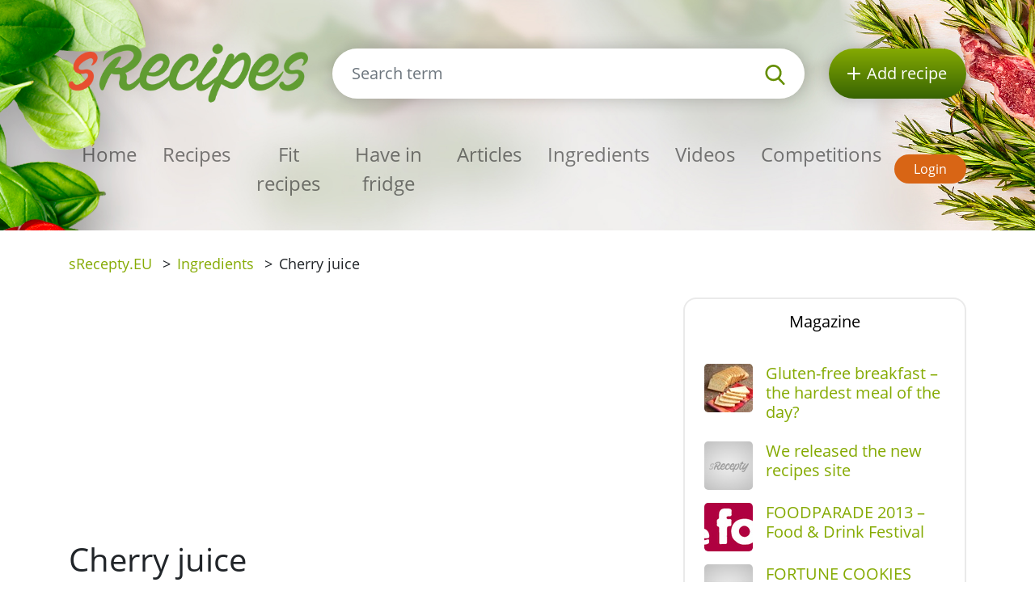

--- FILE ---
content_type: text/html; charset=utf-8
request_url: https://www.srecipes.eu/ingredients/cherry-juice
body_size: 4554
content:
<!DOCTYPE html>
<html lang='en'>
<head prefix='og: http://ogp.me/ns# fb: http://ogp.me/ns/fb#'>
<meta content='text/html; charset=UTF-8' http-equiv='Content-Type'>
<meta content='width=device-width, initial-scale=1.0' name='viewport'>
<title>Cherry juice | Ingredients sRecipes.EU</title>
<meta name="description" content="Cherry juice - ingredient on site sRecepty.EU">
<link href='/rss.xml' rel='alternate' title='RSS 2.0' type='application/rss+xml'>
<meta property="og:site_name" content="sRecipes.eu" />
<meta property="og:title" content="Cherry juice" />
<meta property="og:description" content="Cherry juice - ingredient on site sRecepty.EU" />
<meta property="fb:app_id" content="283425518428156" />
<meta property="og:type" content="website" />
<link href='https://www.srecipes.eu/ingredients/cherry-juice' rel='canonical'>

<link rel="icon" type="image/x-icon" href="https://www.srecipes.eu/favicon.ico" />
<link rel="stylesheet" href="https://www.srecipes.eu/packs/css/application-61a6373b.css" />
<link rel="stylesheet" href="https://www.srecipes.eu/assets/application-04516e45261d6e3e4031babf895454aae7ddb4da7f7118a16c9791cab97c03f4.css" media="all" />
<meta content='#678C00' name='theme-color'>
<meta name="csrf-param" content="authenticity_token" />
<meta name="csrf-token" content="GM5jYAf2J_bqFBlV472M1YqbQL0S62gNuKKsvyf9yPRYdW2ro2gqJ4RCzOCGvnFGWdSUWxxyLH4XL7jWzY-hWg" />
<meta content='https://www.srecipes.eu/system/images/353/full.2249.jpg?1359639600' property='og:image'>

<!-- Google Tag Manager -->
<script>(function(w,d,s,l,i){w[l]=w[l]||[];w[l].push({'gtm.start':
new Date().getTime(),event:'gtm.js'});var f=d.getElementsByTagName(s)[0],
j=d.createElement(s),dl=l!='dataLayer'?'&l='+l:'';j.async=true;j.src=
'https://www.googletagmanager.com/gtm.js?id='+i+dl;f.parentNode.insertBefore(j,f);
})(window,document,'script','dataLayer','GTM-TCT34HX');</script>
<!-- End Google Tag Manager -->
<script type='application/ld+json'>
{
  "@context": "https://schema.org/",
  "@type": "Article",
  "headline": "cherry juice",
  "datePublished": "2009-06-06",
  "dateModified": "2019-10-07",
  "image": [
    "https://www.srecipes.eu/system/images/353/full.2249.jpg?1359639600"
  ],
  "description": "",
  "author": {
    "@type": "Organization",
    "name": "Srecepty"
  }
}
</script>

</head>
<body>

<div id='fb-root'></div>
<script>
  window.fbAsyncInit = function() {
    FB.init({
      appId      : "283425518428156",
      cookie     : true,
      xfbml      : true,
      version    : 'v22.0'
    });
    FB.Event.subscribe('edge.create', function(response) { $.ajax({data: {event_url: response, event_type: 'like'}, url: '/fb_events/create_event'});});
    FB.Event.subscribe('edge.remove', function(response) { $.ajax({data: {event_url: response, event_type: 'unlike'}, url: '/fb_events/create_event'});});
    FB.Event.subscribe('comment.create', function(response) { $.ajax({data: {event_url: response.href, event_type: 'comment'}, url: '/fb_events/create_event'});});
    FB.Event.subscribe('comment.remove', function(response) { $.ajax({data: {event_url: response.href, event_type: 'comment_remove'}, url: '/fb_events/create_event'});});
    FB.Event.subscribe('message.send', function(response) { $.ajax({data: {event_url: response, event_type: 'message_send'}, url: '/fb_events/create_event'});});
  };
  (function(d, s, id){
     var js, fjs = d.getElementsByTagName(s)[0];
     if (d.getElementById(id)) {return;}
     js = d.createElement(s); js.id = id;
     js.src = "//connect.facebook.net/cs_CZ/all.js";
     fjs.parentNode.insertBefore(js, fjs);
   }(document, 'script', 'facebook-jssdk'));
</script>





<header class='pt-5'>
<div class='backgrounds'></div>
<div class='mobile-wrapper fixed-top position-clear-lg no-rklms'>
<div class='container'>
<div class='row align-items-center'>
<div class='col-auto d-none d-lg-block'>
<a rel="nofollow" title="Recipes online" href="/"><img class="brand" alt="<span class=&quot;translation_missing&quot; title=&quot;translation missing: en.layouts.header.logo, site: sRecepty&quot;>Logo</span>" src="https://www.srecipes.eu/assets/layout/logo-en-75c8aa594c2da22f9493a1f3095390b363e561fe9e8c7c6384b854973fc75da7.png" />
</a></div>
<div class='d-none d-lg-block col search'>
<a class='btn-search-collapse d-block d-lg-none' href='#'>
<img height="16" alt="<span class=&quot;translation_missing&quot; title=&quot;translation missing: en.layouts.header.magnif&quot;>Magnif</span>" src="https://www.srecipes.eu/assets/images/search-8c028d92e04a75790c768cb42ab790864103c3dac88871da5e203e7ef2780490.svg" />
</a>
<form class="simple_form form-search d-none d-lg-block" novalidate="novalidate" action="/site_search" accept-charset="UTF-8" method="get"><div class='input-group'>
<input autocomplete='off' class='form-control form-control-lg search-input' name='site_search[query]' placeholder='Search term' type='search' value=''>
<div class='input-group-append'>
<button class='btn-search' type='submit'>
<img height="25" alt="<span class=&quot;translation_missing&quot; title=&quot;translation missing: en.layouts.header.magnif&quot;>Magnif</span>" src="https://www.srecipes.eu/assets/images/search-8c028d92e04a75790c768cb42ab790864103c3dac88871da5e203e7ef2780490.svg" />
</button>
</div>
</div>
<div class='quick-search-results'></div>
</form><div class='home_links'>
</div>
</div>
<div class='d-none d-lg-block col-auto'>
<a class='btn-add-recipe' href='/pages/register-page-sRecepty-eu' rel='nofollow' title='Add recipe'>
<img class="mr-lg-2" height="16" alt="<span class=&quot;translation_missing&quot; title=&quot;translation missing: en.layouts.header.new_recipe_alt&quot;>New Recipe Alt</span>" src="https://www.srecipes.eu/assets/images/plus_w-824998565def02ded9829b6afb7633f2312a1e3bb193eb4befb48aa51379db94.svg" />
<span class='d-none d-lg-inline-block d-xl-none'>recipe</span>
<span class='d-none d-xl-inline-block'>Add recipe</span>
</a>
</div>
<div class='col col-lg-12 py-lg-4'>
<nav class='navbar navbar-expand-lg navbar-light px-0'>
<a class='btn-search-collapse' data-target='#search-collapse' data-toggle='collapse' href='#'>
<img alt="Search term" height="34" src="https://www.srecipes.eu/assets/images/search-8c028d92e04a75790c768cb42ab790864103c3dac88871da5e203e7ef2780490.svg" />
</a>
<a href='/'><img class="brand d-lg-none" title="Recipes online" alt="<span class=&quot;translation_missing&quot; title=&quot;translation missing: en.layouts.header.logo, site: sRecepty&quot;>Logo</span>" src="https://www.srecipes.eu/assets/layout/logo-en-75c8aa594c2da22f9493a1f3095390b363e561fe9e8c7c6384b854973fc75da7.png" /></a>
<button aria-controls='navigation' aria-expanded='false' aria-label='Toggle navigation' class='hamburger d-lg-none' data-target='#navigation' data-toggle='collapse' type='button'>
<span class='line'></span>
<span class='line'></span>
<span class='line'></span>
</button>
<div class='collapse navbar-collapse d-lg-none search py-3' id='search-collapse'>
<form class="simple_form form-search mobile" novalidate="novalidate" action="/site_search" accept-charset="UTF-8" method="get"><div class='input-group'>
<input autocomplete='off' class='form-control form-control-lg search-input' name='site_search[query]' placeholder='Search term' type='search' value=''>
<div class='input-group-append'>
<button class='btn-search' type='submit'>
<img alt="Search term" height="25" src="https://www.srecipes.eu/assets/images/search-8c028d92e04a75790c768cb42ab790864103c3dac88871da5e203e7ef2780490.svg" />
</button>
</div>
</div>
<input value="recipes" id="site_search_target2" class="hidden form-control" autocomplete="off" type="hidden" name="site_search[target]" />
<div class='quick-search-results'></div>
</form><div class='home_links mobile'>
</div>
</div>
<div class='collapse navbar-collapse mr-auto' id='navigation'>
<ul class='navbar-nav mr-auto main_navigation'>
<li class='nav-item'><a class="nav-link" rel="nofollow" title="Recipes online" href="/">Home</a></li>
<li class='nav-item'><a class="nav-link" rel="nofollow" title="Recipes" href="/recipes?SortBy=random">Recipes</a></li>
<li class='nav-item'>
<a class="nav-link" rel="nofollow" title="Fit recipes" href="/recipes/fit?SortBy=random">Fit recipes</a>
</li>
<li><a class="nav-link" rel="nofollow" title="Have in fridge" href="/recipes/fridge">Have in fridge</a></li>
<li class='nav-item'><a class="nav-link" rel="nofollow" title="Articles" href="/articles">Articles</a></li>
<li class='nav-item'><a class="nav-link" rel="nofollow" title="Ingredients" href="/ingredients">Ingredients</a></li>
<li class='nav-item'><a class="nav-link" rel="nofollow" title="Videos" href="/videos">Videos</a></li>
<li class='nav-item'><a class="nav-link" rel="nofollow" title="Competitions" href="/pages/competition">Competitions</a></li>
</ul>
<ul class='navbar-nav mt-2 mt-lg-0 text-center'>
<li class='nav-item my-1 d-block d-lg-none'>
<a class='btn-green-dark px-4' href='/pages/register-page-sRecepty-eu' rel='nofollow' title='Add recipe'>Add recipe</a>
</li>
<li class='nav-item my-1'>
<a class='btn-secondary' href='/users/sign_in' rel='nofollow' title='Login'>Login</a>
</li>
</ul>
</div>
</nav>
</div>
</div>
</div>
</div>
</header>

<main>
<section class='py-3'>
<div class='container'>
<div class='row'>
<div class='col-8'>
<div class='breadcrumbs'>
<nav aria-label='breadcrumb'>
<ul class='breadcrumb'>
<li class=''>
<a title="sRecepty.EU" href="/">sRecepty.EU</a>
<span class='divider ml-2 mr-2'>></span>
</li>
<li class='current'>
<a aria-current="page" title="Ingredients" href="/ingredients">Ingredients</a>
<span class='divider ml-2 mr-2'>></span>
</li>
<li class='current'>
Cherry juice
<span class='divider ml-2 mr-2'>></span>
</li>
</ul>
</nav>
</div>
</div>
<div class='col-4'>
</div>
</div>
</div>
</section>
<section class='pb-5'>
<div class='container'>
<div class='row'>
<div class='col-xl-8'>
<h1>Cherry juice</h1>
<div class='mt-3'></div>
<div class='row align-items-center mt-3 mt-lg-5 mb-5'>
<div class='col-auto'>
share:
</div>
<div class='col-auto'>
<a class='d-inline-block' href='https://www.facebook.com/share.php?u=https://www.srecipes.eu/ingredients/cherry-juice' rel='nofollow' target='_blank' title='Facebook'>
<img height="45" alt="<span class=&quot;translation_missing&quot; title=&quot;translation missing: en.facebook_alt&quot;>Facebook Alt</span>" src="https://www.srecipes.eu/assets/images/facebook-cc09f7be04ec46b44a0c9417d6ec946360faa8f439c36a28c1ec97d87725ad88.png" />
</a>
</div>
<div class='col-auto'>
<a class='d-inline-block' href='https://pinterest.com/pin/create/link/?url=https://www.srecipes.eu/ingredients/cherry-juice' rel='nofollow' target='_blank' title='Pinterest'>
<img height="45" alt="<span class=&quot;translation_missing&quot; title=&quot;translation missing: en.pinterest_alt&quot;>Pinterest Alt</span>" src="https://www.srecipes.eu/assets/images/pinterest-e59f6b9137bf09d42c76af80dec3f2ecac120b21fb20ffdd2a61256174e0380e.png" />
</a>
</div>
<div class='col-auto'>
<a class='d-inline-block' href='https://twitter.com/share?text=Cherry+juice&amp;url=https://www.srecipes.eu/ingredients/cherry-juice' rel='nofollow' target='_blank' title='Twitter'>
<img height="45" alt="<span class=&quot;translation_missing&quot; title=&quot;translation missing: en.twitter_alt&quot;>Twitter Alt</span>" src="https://www.srecipes.eu/assets/images/twitter-e10e1df573173720b76622ca4734a2167db6a22442507225ba91b6c1481e0625.png" />
</a>
</div>
</div>

<h2 class='mt-3'>Photos</h2>
<div class='row mt-3 gallery_images'><div class='col-xs-12 col-md-4 col-lg-4'>
<a data-fancybox="gallery" class="gallery_image" title="Cherry juice - picture no. 1" href="/system/images/353/full.2249.jpg?1359639600"><img alt='Cherry juice - picture no. 1' class='img-fluid m-0 mb-4' src='/system/images/353/content.2249.jpg?1359639600'>
</a></div>
</div>
<div class='clearfix'></div>
<a rel="nofollow" class="btn btn-primary mt-2" title="Registration" href="/users/sign_up">Add own photos</a>
<div id='add-own-images'></div>
<div class='clearfix'></div>
</div>
<div class='col-xl-4'>
<section>
<ul class='nav nav-tabs nav-justified' id='tabCats' role='tablist'>
<li class='nav-item'>
<a aria-controls='magazine-tab' aria-selected='false' class='h5 mb-0 nav-link active show' data-toggle='tab' href='#magazine-tab' id='magazines' role='tab'>Magazine</a>
</li>
</ul>
<div class='tab-content py-4 px-4 tab-content-border' id='tabCatsContent'>
<div aria-labelledby='magazine-tab' class='tab-pane fade active show' id='magazine-tab' role='tabpanel'>
<div class='media mb-3'>
<a class="mr-3" href="/articles/gluten-free-breakfast-the-hardest-meal-of-the-day"><img alt='Gluten-free breakfast – the hardest meal of the day?' src='/system/images/1506/thumb.GF_sandwich_bread_thin_slice_4.jpg?1361967960'>
</a><div class='media-body'>
<a class="link" href="/articles/gluten-free-breakfast-the-hardest-meal-of-the-day"><h5 class='media-heading'>Gluten-free breakfast – the hardest meal of the day?</h5>
</a></div>
</div>
<div class='media mb-3'>
<a class="mr-3" href="/articles/we-released-the-new-recipes-site"><img alt='Missing image' src='https://www.srecipes.eu/assets/missing/images/thumb-2c8b2f6b57f1bca8d49140d69ac879dcb5dcd6437a85ccd72c78b511e8324fec.jpg'>
</a><div class='media-body'>
<a class="link" href="/articles/we-released-the-new-recipes-site"><h5 class='media-heading'>We released the new recipes site</h5>
</a></div>
</div>
<div class='media mb-3'>
<a class="mr-3" href="/articles/foodparade-2013-food-drink-festival"><img alt='FOODPARADE 2013 – Food &amp; Drink Festival' src='/system/images/1519/thumb.food.jpg?1377677700'>
</a><div class='media-body'>
<a class="link" href="/articles/foodparade-2013-food-drink-festival"><h5 class='media-heading'>FOODPARADE 2013 – Food &amp; Drink Festival</h5>
</a></div>
</div>
<div class='media mb-3'>
<a class="mr-3" href="/articles/fortune-cookies-recipe"><img alt='Missing image' src='https://www.srecipes.eu/assets/missing/images/thumb-2c8b2f6b57f1bca8d49140d69ac879dcb5dcd6437a85ccd72c78b511e8324fec.jpg'>
</a><div class='media-body'>
<a class="link" href="/articles/fortune-cookies-recipe"><h5 class='media-heading'>FORTUNE COOKIES RECIPE</h5>
</a></div>
</div>
<div class='media mb-3'>
<a class="mr-3" href="/articles/sea-salt"><img alt='Missing image' src='https://www.srecipes.eu/assets/missing/images/thumb-2c8b2f6b57f1bca8d49140d69ac879dcb5dcd6437a85ccd72c78b511e8324fec.jpg'>
</a><div class='media-body'>
<a class="link" href="/articles/sea-salt"><h5 class='media-heading'>Sea ​​salt</h5>
</a></div>
</div>

</div>
</div>
</section>
</div>
</div>
<hr>
<h2 class='with-link'>Comments</h2>
<a rel="nofollow" class="add-review-link-not-logged btn btn-primary mb-2" href="#">Add comment</a>
<div id='comment-form'></div>
<div class='comments'>

</div>
</div>
</section>

<section class='bg-lgrey py-5'>
<div class='container'>
<div class='row'>
<div class='px-lg-5 py-3 col-lg-6'>
<div class='row'>
<div class='col-6 pr-1'>
<a rel="nofollow" title="Download sRecepty mobile app for free on Google Play" target="_blank" href="https://play.google.com/store/apps/details?id=com.generalrecipe.srecipes"><img class="img-fluid" alt="Google play icon" src="https://www.srecipes.eu/assets/android_en-94c1422ad824b45d7aa424519713ea4d6b072f21291de24e6c5a9186a610094f.png" />
</a></div>
<div class='col-6 pl-1'>
<a rel="nofollow" title="Download the sRecepty mobile app for free from the Apple Store" target="_blank" href="https://apps.apple.com/us/app/srecepty/id1188229702?l=en&amp;ls=1"><img class="img-fluid" alt="iOS icon" src="https://www.srecipes.eu/assets/ios-80875eff70b973382fe13f531e2b9447d33bdbe3939454210dc62f12b94e7aa7.png" />
</a></div>
</div>
</div>
<div class='py-3 col-lg-6'>
<div>&copy; 2026, Railsformers s.r.o.</div>
<div class='mt-4 font-weight-bold'>
<a class="color-inherit" rel="nofollow" title="Advertising" href="/pages/advertising">Advertising</a>
|
<a class="color-inherit" rel="nofollow" title="Operating conditions" href="/pages/operating-conditions">Operating conditions</a>
|
<a class="color-inherit" rel="nofollow" title="Contact" href="/pages/contact">Contact</a>
|
<a class="color-inherit" rel="nofollow" title="About operator" href="/pages/about-operator">About operator</a>
|
<a class="color-inherit" rel="nofollow" title="gdpr" href="/pages/gdpr">gdpr</a>
|
<a class="color-inherit" rel="nofollow" title="Cookies" href="/pages/cookies">Cookies</a>
|
<a data-cc="c-settings" class="color-inherit" rel="nofollow" data-remote="true" href="javascript:void(0);">Cookie settings</a>
|
<a class="color-inherit" rel="nofollow" title="Help" href="/helps">Help</a>
</div>
</div>
</div>
</div>
</section>

</main>
<!-- Google Tag Manager (noscript) -->
<noscript><iframe src="https://www.googletagmanager.com/ns.html?id=GTM-TCT34HX"
height="0" width="0" style="display:none;visibility:hidden"></iframe></noscript>
<!-- End Google Tag Manager (noscript) -->
<script src="https://www.srecipes.eu/packs/js/application-cf731c55045f9cf87deb.js"></script>
<script src="https://www.srecipes.eu/assets/application-f15720fba4fd6248c8104efe8a38b2ec963aff3d90ad57c61f11640fb4313282.js"></script>

</body>
</html>


--- FILE ---
content_type: text/html; charset=utf-8
request_url: https://www.google.com/recaptcha/api2/aframe
body_size: 267
content:
<!DOCTYPE HTML><html><head><meta http-equiv="content-type" content="text/html; charset=UTF-8"></head><body><script nonce="xs7FXtW6_4dkYuZnGok6hw">/** Anti-fraud and anti-abuse applications only. See google.com/recaptcha */ try{var clients={'sodar':'https://pagead2.googlesyndication.com/pagead/sodar?'};window.addEventListener("message",function(a){try{if(a.source===window.parent){var b=JSON.parse(a.data);var c=clients[b['id']];if(c){var d=document.createElement('img');d.src=c+b['params']+'&rc='+(localStorage.getItem("rc::a")?sessionStorage.getItem("rc::b"):"");window.document.body.appendChild(d);sessionStorage.setItem("rc::e",parseInt(sessionStorage.getItem("rc::e")||0)+1);localStorage.setItem("rc::h",'1768735487631');}}}catch(b){}});window.parent.postMessage("_grecaptcha_ready", "*");}catch(b){}</script></body></html>